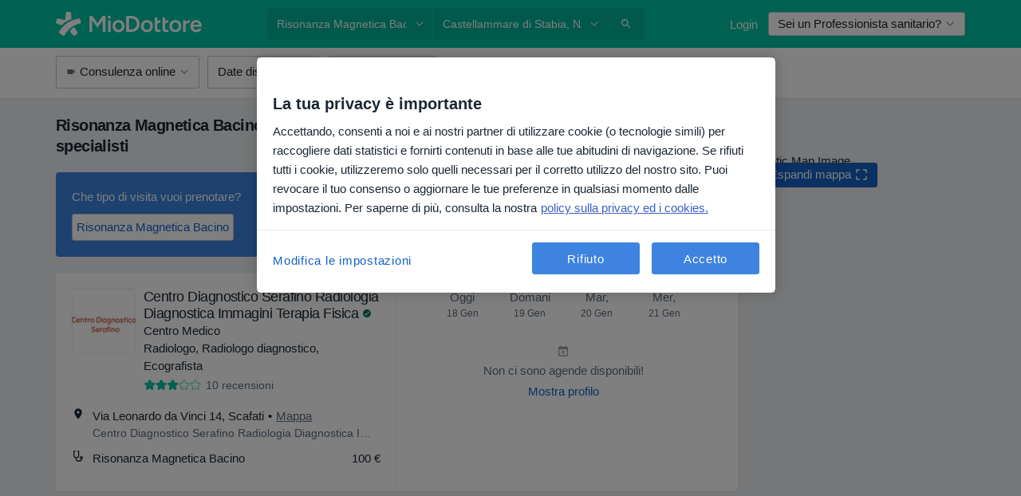

--- FILE ---
content_type: text/javascript; charset=utf-8
request_url: https://platform.docplanner.com/js/ServicesBoxModule-chunk-e1359044.js
body_size: 2325
content:
"use strict";(self.webpackChunkmonolith_app=self.webpackChunkmonolith_app||[]).push([[4682],{41064:function(I,u,t){t.d(u,{I:function(){return d},T:function(){return m}});const d="GETTER_CONFIG_GET_PARAM",m="MUTATION_CONFIG_SET_APP_CONFIG"},73925:function(I,u,t){t.d(u,{A:function(){return M},e:function(){return A}});var d=t(44492),m=t(82374),a=t(41064);const h={appConfig:{}},y={[a.I]:n=>l=>n.appConfig[l]},g={[a.T](n,l){n.appConfig=l}},S={state:h,mutations:g,getters:y};function x(){return n=>{n.registerModule("config",S)}}var o=(n,l,r)=>new Promise((c,v)=>{var B=s=>{try{e(r.next(s))}catch(i){v(i)}},C=s=>{try{e(r.throw(s))}catch(i){v(i)}},e=s=>s.done?c(s.value):Promise.resolve(s.value).then(B,C);e((r=r.apply(n,l)).next())});let p=!1;const f=(n,l)=>{p||(x()(l),l.commit(a.T,n.getAppConfig()),p=!0)},A=n=>{n.prototype.$localStorageName||(n.prototype.$localStorageName="doctor_questions_panel",Object.defineProperty(n.prototype,"$localStorage",{value:new d.A(localStorage)}))};function M(n,l,r){return o(this,null,function*(){r.prototype.$config=n,n.isProd()&&(r.config.errorHandler=c=>{(0,m.A)(c)}),A(r),l&&f(n,l)})}},31482:function(I,u,t){t.r(u),t.d(u,{default:function(){return l}});var d=t(48760),m=t(66474),a=t.n(m),h=t(73925),y=function(){var r=this,c=r.$createElement,v=r._self._c||c;return v("suggestions-box",{attrs:{"is-landing":r.isLanding,"items-limit":r.servicesLimit,"items-list":r.servicesList,"no-results-key":"suggestions_box_listing_services_search_no_results","placeholder-key":"suggestions_box_listing_services_search_placeholder","show-more-key":"suggestions_box_listing_services_search_show_more","title-key":"suggestions_box_listing_services_search_title"},on:{"item-selected":r.onItemSelected}})},g=[],S=t(67075),x=t(3523),o=t(83020),p={name:"ServicesBoxApp",components:{SuggestionsBox:o.A},props:{servicesList:{required:!0,type:Array},servicesLimit:{required:!0,type:Number},isLanding:{required:!0,type:Boolean}},methods:{onItemSelected({key:r,href:c}){x.A.pushOneTrackingEvent(S.search.navigate,{sub_action:"go_to",object_id:r,object_type:"service",interface_section:"suggestion_box"}),window.location.href=c}}},f=p,A=t(14486),M=(0,A.A)(f,y,g,!1,null,null,null),n=M.exports;function l(r,c,v){a().use(d.qL,{i18n:v}),(0,h.A)(c,null,a()).then(()=>{new(a())({el:r,i18n:v,name:"ServicesBox",components:{ServicesBoxApp:n}})})}},59946:function(I,u,t){t.d(u,{A:function(){return C}});var d=function(){var e=this,s=e.$createElement,i=e._self._c||s;return i("div",{staticClass:"container px-0",class:{"d-flex flex-wrap":!e.sliderMode}},[i("dp-nav",{attrs:{responsive:e.sliderMode}},[e._l(e.boxItems,function(L){return[e.isLanding?i("a",{key:L.key,staticClass:"btn btn-light mr-1 mt-1 p-0-5 text-link font-weight-bold",attrs:{href:L.href},on:{click:function(O){return e.onItemSelect(L)}}},[e._v(`
        `+e._s(L.name)+`
      `)]):i("dp-button",{key:L.key,staticClass:"mr-1 mt-1 p-0-5 text-link font-weight-bold",on:{click:function(O){return e.onItemSelect(L)}}},[e._v(`
        `+e._s(L.name)+`
      `)])]}),e._v(" "),e.displayShowMore?i("dp-button",{staticClass:"mt-1 p-0-5 text-link font-weight-bold",class:{"mr-2":e.sliderMode},attrs:{"data-test-id":"show-more"},on:{click:e.onShowMoreSelect}},[e._v(`
      `+e._s(e.showMoreText)+`

      `),i("dp-icon-caret-right",{staticClass:"ml-0-5",attrs:{color:"primary"}})],1):e._e()],2),e._v(" "),e._t("default")],2)},m=[],a=t(12994),h=t(53913),y=t(42433),g=t(75128),S=Object.defineProperty,x=Object.defineProperties,o=Object.getOwnPropertyDescriptors,p=Object.getOwnPropertySymbols,f=Object.prototype.hasOwnProperty,A=Object.prototype.propertyIsEnumerable,M=(e,s,i)=>s in e?S(e,s,{enumerable:!0,configurable:!0,writable:!0,value:i}):e[s]=i,n=(e,s)=>{for(var i in s||(s={}))f.call(s,i)&&M(e,i,s[i]);if(p)for(var i of p(s))A.call(s,i)&&M(e,i,s[i]);return e},l=(e,s)=>x(e,o(s)),r={name:"BoxItemsList",components:{DpButton:h.A,DpIconCaretRight:a.default,DpNav:y.A},props:{itemsLimit:{required:!0,type:Number},itemsList:{required:!0,type:Array},showMoreKey:{required:!1,type:String,default:""},isLanding:{required:!1,type:Boolean,default:!1}},computed:{boxItems(){return this.itemsList.slice(0,this.itemsLimit).map(e=>l(n({},e),{name:(0,g.Z)(e.name),href:e.href}))},displayShowMore(){return this.itemsList.length>this.itemsLimit},showMoreText(){const e=this.showMoreKey.length?this.showMoreKey:"show_more";return(0,g.Z)(this.$trans(e))},sliderMode(){return this.$config.getAppConfig().SLIDER_MODE}},mounted(){this.setupCloseListener()},methods:{onItemSelect(e){this.$emit("item-selected",e)},onShowMoreSelect(){this.$emit("more-selected")},setupCloseListener(){const e=document.querySelector('[data-id="suggestions-box"]');if(!(e instanceof HTMLElement))return;const s=e.querySelector('[data-id="suggestions-box-close"]');s instanceof HTMLElement&&s.addEventListener("click",()=>{e.classList.add("hidden")})}}},c=r,v=t(14486),B=(0,v.A)(c,d,m,!1,null,null,null),C=B.exports},83020:function(I,u,t){t.d(u,{A:function(){return x}});var d=function(){var o=this,p=o.$createElement,f=o._self._c||p;return f("box-items-list",{attrs:{"is-landing":o.isLanding,"items-limit":o.itemsLimit,"items-list":o.itemsList,"show-more-key":o.showMoreKey},on:{"item-selected":o.onItemSelect,"more-selected":o.onShowMoreSelect}},[o.showModal?f("suggestions-modal",{attrs:{items:o.itemsList,"no-results-key":o.noResultsKey,"placeholder-key":o.placeholderKey,"title-key":o.titleKey},on:{close:o.toggleModal,"item-select":o.onItemSelect}}):o._e()],1)},m=[],a=t(59946),h={name:"SuggestionsBox",components:{BoxItemsList:a.A,SuggestionsModal:()=>Promise.all([t.e(84121),t.e(94288),t.e(99638)]).then(t.bind(t,99638))},props:{itemsLimit:{required:!0,type:Number},itemsList:{required:!0,type:Array},titleKey:{required:!0,type:String},noResultsKey:{required:!0,type:String},placeholderKey:{required:!0,type:String},showMoreKey:{required:!1,type:String,default:""},isLanding:{required:!1,type:Boolean,default:!1}},data:()=>({showModal:!1}),methods:{toggleModal(){this.showModal=!this.showModal},onItemSelect(o){this.$emit("item-selected",o)},onShowMoreSelect(){this.toggleModal(),this.$emit("more-selected")}}},y=h,g=t(14486),S=(0,g.A)(y,d,m,!1,null,null,null),x=S.exports}}]);
